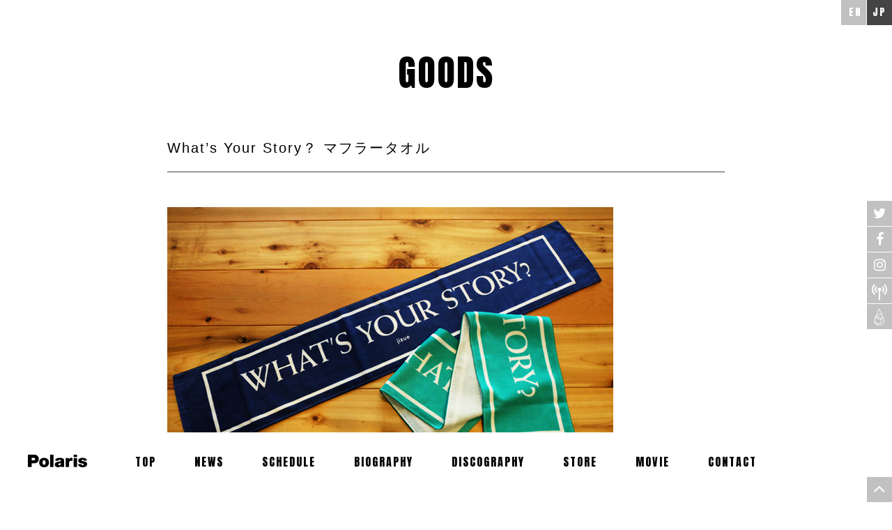

--- FILE ---
content_type: text/html; charset=UTF-8
request_url: https://polaris-web.com/goods/2668
body_size: 6221
content:
<!DOCTYPE html>
<html lang="ja">
<head>
	<meta charset="UTF-8" />
	<meta http-equiv="X-UA-Compatible" content="IE=edge,chrome=1" />
	<meta http-equiv="Content-Type" content="text/html; charset=utf-8" />
	<meta name="Keywords" content="Polaris,ポラリス,大谷友介,オオヤユウスケ,柏原 譲" />
	<meta name="Description" content="オオヤユウスケと柏原譲（Fishmans／So many tears）による唯一無二のロック・バンド。" />

		<title>What’s Your Story？ マフラータオル | Polaris</title>

	<!--OGP start-->
	<meta property="fb:admins" content="100000512920550" />
	<meta property="og:locale" content="ja_JP">
	<meta property="og:type" content="website">
	<meta property="og:title" content="What’s Your Story？ マフラータオル | Polaris">
<meta property="og:url" content="https://polaris-web.com/goods/2668">
<meta property="og:description" content="What’s Your Story？ マフラータオル Label：bud music Format：Towel Size : H:110 W:21.5 Color : GREEN / BLUE Pri">
	<meta property="og:site_name" content="Polaris">
	<meta property="og:image" content="https://polaris-web.com/wp-content/uploads/2015/07/budHPeyecatch_jizueTowel.jpg">
	<!--OGP end-->

	<!--　キャッシュ対策 Start -->
	<meta http-equiv="Pragma" content="no-cache">
	<meta http-equiv="Cache-Control" content="no-cache">
	<meta http-equiv="Expires" content="-1">
	<meta http-equiv="expires" content="Mon, 10 Dec 2001 00:00:00 GMT" />
	<!--　キャッシュ対策 End -->

	<!-- style strat -->
	<link href="https://fonts.googleapis.com/css?family=Anton" rel="stylesheet">
	<!--<link rel="stylesheet" href="http://maxcdn.bootstrapcdn.com/font-awesome/4.3.0/css/font-awesome.min.css">-->
	<link href="https://polaris-web.com/wp-content/themes/polaris/css/font-awesome.min.css" rel="stylesheet" type="text/css" media="all" />
		<link href="https://polaris-web.com/wp-content/themes/polaris/css/base.css" rel="stylesheet" type="text/css" media="all" />
	<link href="https://polaris-web.com/wp-content/themes/polaris/css/post.css" rel="stylesheet" type="text/css" media="all" />
	<!-- style end -->

	<script>
	var ua = navigator.userAgent;
	if (ua.indexOf('iPhone') > 0 || ua.indexOf('iPod') > 0 || ua.indexOf('Android') > 0 && ua.indexOf('Mobile') > 0) {
		document.write('<meta name="viewport" content="width=device-width,initial-scale=1.0">');
	} else if (ua.indexOf('iPad') > 0 || ua.indexOf('Android') > 0) {
		document.write('<meta name="viewport" content="width=900">');
	} else {
		document.write('<meta name="viewport" content="width=device-width,initial-scale=1.0">');
	}	
	
	</script>

	<!-- icon -->
	<link href="https://polaris-web.com/wp-content/themes/polaris/img/favicon.ico" rel="shortcut icon" /> 
	<link href="https://polaris-web.com/wp-content/themes/polaris/img/webclip.png" rel="apple-touch-icon">

	<!-- script start -->
	<script src="//ajax.googleapis.com/ajax/libs/jquery/2.1.1/jquery.min.js"></script>
	<script type="text/javascript" src="https://polaris-web.com/wp-content/themes/polaris/js/scrollsmoothly.js"  charset="UTF-8"></script>
    <script type="text/javascript" src="https://polaris-web.com/wp-content/themes/polaris/js/base.js" charset="UTF-8"></script>
	<script type="text/javascript" src="https://polaris-web.com/wp-content/themes/polaris/js/menu.js" charset="UTF-8"></script>

		<!-- script end -->

	<link rel='dns-prefetch' href='//www.google.com' />
<link rel='dns-prefetch' href='//s.w.org' />
<link rel="alternate" type="application/rss+xml" title="Polaris &raquo; フィード" href="https://polaris-web.com/feed" />
<link rel="alternate" type="application/rss+xml" title="Polaris &raquo; コメントフィード" href="https://polaris-web.com/comments/feed" />
<link rel="alternate" type="application/rss+xml" title="Polaris &raquo; What’s Your Story？ マフラータオル のコメントのフィード" href="https://polaris-web.com/goods/2668/feed" />
		<script type="text/javascript">
			window._wpemojiSettings = {"baseUrl":"https:\/\/s.w.org\/images\/core\/emoji\/13.0.0\/72x72\/","ext":".png","svgUrl":"https:\/\/s.w.org\/images\/core\/emoji\/13.0.0\/svg\/","svgExt":".svg","source":{"concatemoji":"https:\/\/polaris-web.com\/wp-includes\/js\/wp-emoji-release.min.js?ver=5.5.17"}};
			!function(e,a,t){var n,r,o,i=a.createElement("canvas"),p=i.getContext&&i.getContext("2d");function s(e,t){var a=String.fromCharCode;p.clearRect(0,0,i.width,i.height),p.fillText(a.apply(this,e),0,0);e=i.toDataURL();return p.clearRect(0,0,i.width,i.height),p.fillText(a.apply(this,t),0,0),e===i.toDataURL()}function c(e){var t=a.createElement("script");t.src=e,t.defer=t.type="text/javascript",a.getElementsByTagName("head")[0].appendChild(t)}for(o=Array("flag","emoji"),t.supports={everything:!0,everythingExceptFlag:!0},r=0;r<o.length;r++)t.supports[o[r]]=function(e){if(!p||!p.fillText)return!1;switch(p.textBaseline="top",p.font="600 32px Arial",e){case"flag":return s([127987,65039,8205,9895,65039],[127987,65039,8203,9895,65039])?!1:!s([55356,56826,55356,56819],[55356,56826,8203,55356,56819])&&!s([55356,57332,56128,56423,56128,56418,56128,56421,56128,56430,56128,56423,56128,56447],[55356,57332,8203,56128,56423,8203,56128,56418,8203,56128,56421,8203,56128,56430,8203,56128,56423,8203,56128,56447]);case"emoji":return!s([55357,56424,8205,55356,57212],[55357,56424,8203,55356,57212])}return!1}(o[r]),t.supports.everything=t.supports.everything&&t.supports[o[r]],"flag"!==o[r]&&(t.supports.everythingExceptFlag=t.supports.everythingExceptFlag&&t.supports[o[r]]);t.supports.everythingExceptFlag=t.supports.everythingExceptFlag&&!t.supports.flag,t.DOMReady=!1,t.readyCallback=function(){t.DOMReady=!0},t.supports.everything||(n=function(){t.readyCallback()},a.addEventListener?(a.addEventListener("DOMContentLoaded",n,!1),e.addEventListener("load",n,!1)):(e.attachEvent("onload",n),a.attachEvent("onreadystatechange",function(){"complete"===a.readyState&&t.readyCallback()})),(n=t.source||{}).concatemoji?c(n.concatemoji):n.wpemoji&&n.twemoji&&(c(n.twemoji),c(n.wpemoji)))}(window,document,window._wpemojiSettings);
		</script>
		<style type="text/css">
img.wp-smiley,
img.emoji {
	display: inline !important;
	border: none !important;
	box-shadow: none !important;
	height: 1em !important;
	width: 1em !important;
	margin: 0 .07em !important;
	vertical-align: -0.1em !important;
	background: none !important;
	padding: 0 !important;
}
</style>
	<link rel='stylesheet' id='wp-block-library-css'  href='https://polaris-web.com/wp-includes/css/dist/block-library/style.min.css?ver=5.5.17' type='text/css' media='all' />
<link rel='stylesheet' id='bogo-css'  href='https://polaris-web.com/wp-content/plugins/bogo/includes/css/style.css?ver=3.3.4' type='text/css' media='all' />
<link rel='stylesheet' id='contact-form-7-css'  href='https://polaris-web.com/wp-content/plugins/contact-form-7/includes/css/styles.css?ver=5.2.1' type='text/css' media='all' />
<link rel='stylesheet' id='jquery.lightbox.min.css-css'  href='https://polaris-web.com/wp-content/plugins/wp-jquery-lightbox/styles/lightbox.min.css?ver=1.4.8' type='text/css' media='all' />
<script type='text/javascript' src='https://polaris-web.com/wp-content/themes/polaris/libs/jquery.masonry.min.js?ver=5.5.17' id='jquery_masonry-js'></script>
<script type='text/javascript' src='https://polaris-web.com/wp-content/themes/polaris/libs/jquery-ui.custom.min.js?ver=5.5.17' id='jquery_ui-js'></script>
<script type='text/javascript' src='https://polaris-web.com/wp-includes/js/jquery/jquery.js?ver=1.12.4-wp' id='jquery-core-js'></script>
<link rel="https://api.w.org/" href="https://polaris-web.com/wp-json/" /><link rel="alternate" type="application/json" href="https://polaris-web.com/wp-json/wp/v2/posts/2668" /><link rel="EditURI" type="application/rsd+xml" title="RSD" href="https://polaris-web.com/xmlrpc.php?rsd" />
<link rel="wlwmanifest" type="application/wlwmanifest+xml" href="https://polaris-web.com/wp-includes/wlwmanifest.xml" /> 
<link rel='prev' title='What’s Your Story？ T-SHIRT' href='https://polaris-web.com/goods/2546' />
<link rel='next' title='jizue x Sclap ネクタイ＆シュシュ' href='https://polaris-web.com/goods/2790' />
<meta name="generator" content="WordPress 5.5.17" />
<link rel="canonical" href="https://polaris-web.com/goods/2668" />
<link rel='shortlink' href='https://polaris-web.com/?p=2668' />
<link rel="alternate" type="application/json+oembed" href="https://polaris-web.com/wp-json/oembed/1.0/embed?url=https%3A%2F%2Fpolaris-web.com%2Fgoods%2F2668" />
<link rel="alternate" type="text/xml+oembed" href="https://polaris-web.com/wp-json/oembed/1.0/embed?url=https%3A%2F%2Fpolaris-web.com%2Fgoods%2F2668&#038;format=xml" />
<style type="text/css">.wpcf7 .grecaptcha-badge {
  margin: auto;
}</style>	<!--[if lt IE 9]><script type="text/javascript" src="https://html5shim.googlecode.com/svn/trunk/html5.js"></script><![endif]-->
	<!--[if lt IE 9]>
	<script src="http://css3-mediaqueries-js.googlecode.com/svn/trunk/css3-mediaqueries.js"></script>
	<![endif]-->
	
</head>
<body id="top" class="splogo_white pclogo_white">
<script>(function(d, s, id) {
  var js, fjs = d.getElementsByTagName(s)[0];
  if (d.getElementById(id)) return;
  js = d.createElement(s); js.id = id;
  js.src = "//connect.facebook.net/ja_JP/sdk.js#xfbml=1&version=v2.10&appId=700511570066788";
  fjs.parentNode.insertBefore(js, fjs);
}(document, 'script', 'facebook-jssdk'));</script>
	
	<div id="loading">
		<table><tr><td><img class="loading" src="https://polaris-web.com/wp-content/themes/polaris/img/loading.svg" ></td></tr></table>
	</div>
	
	<ul class="sns">
		<li><a class="twitter btn bt_gray" href="https://twitter.com/PolarisJp" target="_blank"><i class="fa fa-twitter" aria-hidden="true"></i></a></li>
		<li><a class="fb btn bt_gray" href="https://www.facebook.com/polaris.budmusic/" target="_blank"><i class="fa fa-facebook" aria-hidden="true"></i></a></li>
		<li><a class="fb btn bt_gray" href="https://www.instagram.com/polaris_jpn/" target="_blank"><i class="fa fa-instagram" aria-hidden="true"></i></a></li>
		<li><a class="radio btn bt_gray" href="http://fm-kyoto.jp/blog/polarbear/" target="_blank"><img src="https://polaris-web.com/wp-content/themes/polaris/img/radio.png" alt="radio"/></a></li>
		<li><a class="bud btn bt_gray" href="http://www.budmusic.org/" target="_blank"><img src="https://polaris-web.com/wp-content/themes/polaris/img/logo_bud.png" alt="bud music"/></a></li>
	</ul>
	
	<ul class="bogo-language-switcher"><li class="en-US en first"><span class="bogoflags bogoflags-us"></span> <span class="bogo-language-name">EN</span></li>
<li class="ja current last"><span class="bogoflags bogoflags-jp"></span> <span class="bogo-language-name"><a rel="alternate" hreflang="ja" href="https://polaris-web.com/goods/2668" title="JP" class="current" aria-current="page">JP</a></span></li>
</ul>

	<div class="overlay" id="js__overlay"></div>
	<nav class="side-menu" id="js__sideMenu">
	
		<div class="side-menu-wrapp">
		
			<h1 class="js__navi sp_display_none"><a href="/"><img src="https://polaris-web.com/wp-content/themes/polaris/img/logo.png" alt="polaris"/></a></h1>
			
			<ul class="side-menu__ul ff_anton clearfix pclogo_white">
				<li class="js__navi"><a href="/">TOP</a></li>
				<li class="js__navi"><a href="/news">NEWS</a></li>
				<li class="js__navi"><a href="/schedule">SCHEDULE</a></li>
				<li class="js__navi"><a href="/biography">BIOGRAPHY</a></li>
				<li class="js__navi"><a href="/discography/">DISCOGRAPHY</a></li>
				<li class="js__navi"><a href="https://budstore.shop-pro.jp/?mode=cate&cbid=2477315&csid=0" target="_blank">STORE</a></li>
				<li class="js__navi"><a href="/movie">MOVIE</a></li>
				<li class="js__navi"><a href="/contact">CONTACT</a></li>
			</ul>
	
		</div>
	</nav>
	
	<div class="side-menu-btn" id="js__sideMenuBtn">
		<div class="ellipsis-v">
			<span class="point top"></span>
			<span class="point mid"></span>
			<span class="point bot"></span>
		</div>
	</div>
	
		<div id="container" class="sub">
			
		<h1 id="logo" class="js__navi pc_display_none"><a href="/"><img src="https://polaris-web.com/wp-content/themes/polaris/img/logo.png" alt="polaris"/></a></h1>

				<section id="goods">
			<h2 class="ff_anton">GOODS</h2>
			<div class="wrapper">
				<h3>What’s Your Story？ マフラータオル</h3>
				<div class="content">
					<p>
<a href="http://polaris-web.com/wp-content/uploads/2015/07/kiji_jizueTowel.jpg" rel="lightbox[2668]"><img loading="lazy" class="alignnone size-full wp-image-2669" src="http://polaris-web.com/wp-content/uploads/2015/07/kiji_jizueTowel.jpg" alt="kiji_jizueTowel" width="640" height="400" srcset="https://polaris-web.com/wp-content/uploads/2015/07/kiji_jizueTowel.jpg 640w, https://polaris-web.com/wp-content/uploads/2015/07/kiji_jizueTowel-300x188.jpg 300w, https://polaris-web.com/wp-content/uploads/2015/07/kiji_jizueTowel-210x131.jpg 210w" sizes="(max-width: 640px) 100vw, 640px" /></a><span id="more-2668"></span><br />
<strong>What’s Your Story？ マフラータオル</strong><br />
Label：bud music<br />
Format：Towel<br />
Size : H:110 W:21.5<br />
Color : GREEN / BLUE<br />
Price : 1,500yen(tax in)<br />
Release：2015/07/23<br />
<a href="http://budstore.net/items/55c06c7abfe24cb017003971" target="_blank"><img loading="lazy" class="alignnone size-full wp-image-2209" title="jizueHP_onlinestore_linkbt" src="http://polaris-web.com/wp-content/uploads/2015/08/jizueHP_budstore_button.png" alt="" width="130" height="25" /></a><br />
</p>
				</div>
				
				<div id="social">
					<div class="twitter"><a href="https://polaris-web.com/goods/2668" class="twitter-share-button" data-text="What’s Your Story？ マフラータオル|Polaris">Tweet</a> <script>!function(d,s,id){var js,fjs=d.getElementsByTagName(s)[0],p=/^http:/.test(d.location)?'http':'https';if(!d.getElementById(id)){js=d.createElement(s);js.id=id;js.src=p+'://platform.twitter.com/widgets.js';fjs.parentNode.insertBefore(js,fjs);}}(document, 'script', 'twitter-wjs');</script>
					</div>
					<div class="fb-like" data-href="https://polaris-web.com/goods/2668" data-layout="button" data-action="like" data-size="small" data-show-faces="false" data-share="true"></div>
				</div>
				
				<div class="pagenavi clearfix">
					<p class="prev">&laquo; <a href="https://polaris-web.com/goods/2546" rel="prev">prev</a></p>
					<p class="next"><a href="https://polaris-web.com/goods/2790" rel="next">next</a> &raquo;</p>
				</div>
			</div>
		</section>
		<footer>
			<address>&copy 2017 polaris all rights reserved.</address>
		</footer>

	</div>
	
	<div id="page_top"><a href="#top" class="bt_gray"><i class="fa fa-angle-up" aria-hidden="true"></i></a></div>

	<script type='text/javascript' id='contact-form-7-js-extra'>
/* <![CDATA[ */
var wpcf7 = {"apiSettings":{"root":"https:\/\/polaris-web.com\/wp-json\/contact-form-7\/v1","namespace":"contact-form-7\/v1"}};
/* ]]> */
</script>
<script type='text/javascript' src='https://polaris-web.com/wp-content/plugins/contact-form-7/includes/js/scripts.js?ver=5.2.1' id='contact-form-7-js'></script>
<script type='text/javascript' id='google-invisible-recaptcha-js-before'>
var renderInvisibleReCaptcha = function() {

    for (var i = 0; i < document.forms.length; ++i) {
        var form = document.forms[i];
        var holder = form.querySelector('.inv-recaptcha-holder');

        if (null === holder) continue;
		holder.innerHTML = '';

         (function(frm){
			var cf7SubmitElm = frm.querySelector('.wpcf7-submit');
            var holderId = grecaptcha.render(holder,{
                'sitekey': '6LeHmLsZAAAAALcR-soLXWLYm3NWC7FYmY_4NEaH', 'size': 'invisible', 'badge' : 'inline',
                'callback' : function (recaptchaToken) {
					if((null !== cf7SubmitElm) && (typeof jQuery != 'undefined')){jQuery(frm).submit();grecaptcha.reset(holderId);return;}
					 HTMLFormElement.prototype.submit.call(frm);
                },
                'expired-callback' : function(){grecaptcha.reset(holderId);}
            });

			if(null !== cf7SubmitElm && (typeof jQuery != 'undefined') ){
				jQuery(cf7SubmitElm).off('click').on('click', function(clickEvt){
					clickEvt.preventDefault();
					grecaptcha.execute(holderId);
				});
			}
			else
			{
				frm.onsubmit = function (evt){evt.preventDefault();grecaptcha.execute(holderId);};
			}


        })(form);
    }
};
</script>
<script type='text/javascript' async defer src='https://www.google.com/recaptcha/api.js?onload=renderInvisibleReCaptcha&#038;render=explicit' id='google-invisible-recaptcha-js'></script>
<script type='text/javascript' src='https://polaris-web.com/wp-content/plugins/wp-jquery-lightbox/jquery.touchwipe.min.js?ver=1.4.8' id='wp-jquery-lightbox-swipe-js'></script>
<script type='text/javascript' id='wp-jquery-lightbox-js-extra'>
/* <![CDATA[ */
var JQLBSettings = {"showTitle":"1","showCaption":"1","showNumbers":"1","fitToScreen":"1","resizeSpeed":"400","showDownload":"0","navbarOnTop":"0","marginSize":"0","slideshowSpeed":"4000","prevLinkTitle":"\u524d\u306e\u753b\u50cf","nextLinkTitle":"\u6b21\u306e\u753b\u50cf","closeTitle":"\u30ae\u30e3\u30e9\u30ea\u30fc\u3092\u9589\u3058\u308b","image":"\u753b\u50cf ","of":"\u306e","download":"\u30c0\u30a6\u30f3\u30ed\u30fc\u30c9","pause":"(\u30b9\u30e9\u30a4\u30c9\u30b7\u30e7\u30fc\u3092\u505c\u6b62\u3059\u308b)","play":"(\u30b9\u30e9\u30a4\u30c9\u30b7\u30e7\u30fc\u3092\u518d\u751f\u3059\u308b)"};
/* ]]> */
</script>
<script type='text/javascript' src='https://polaris-web.com/wp-content/plugins/wp-jquery-lightbox/jquery.lightbox.min.js?ver=1.4.8' id='wp-jquery-lightbox-js'></script>
<script type='text/javascript' src='https://polaris-web.com/wp-includes/js/wp-embed.min.js?ver=5.5.17' id='wp-embed-js'></script>
</body>
	
</html>

--- FILE ---
content_type: text/css
request_url: https://polaris-web.com/wp-content/themes/polaris/css/base.css
body_size: 3595
content:
@charset "utf-8";
.bogo-language-switcher {
	/*display: none;*/
}
/* CSS Document */
/*---------------------------------
_基本ベース
-----------------------------------*/ 
body{
	font-family: "游ゴシック", YuGothic, "ヒラギノ角ゴ Pro", "Hiragino Kaku Gothic Pro", "メイリオ", "Meiryo", Osaka, 'ＭＳ Ｐゴシック', 'MS PGothic', sans-serif;
	font-size: 14px;
	line-height: 2em;
	letter-spacing: 2px;
	color: #000;
	background-color: #fff;
	margin: 0px;
	padding: 0px;
	min-width: 320px;
	-webkit-text-size-adjust: 100%;
}

/*---------------------------------
_link
-----------------------------------*/
a:link {
	color: #000;
	text-decoration: none;
	-webkit-transition: all .3s ease;
	transition: all .3s ease;
}
a:visited {
	color: #000;
	text-decoration: none;
}
a:hover {
	color: #000;
	text-decoration: none;
}
a:active {
	color: #000;
	text-decoration: none;
}

a.bt_gray {
	background-color: #c1c1c1;
	-webkit-transition: all .3s ease;
	transition: all .3s ease;
}
a.bt_gray:hover {
	background-color: #444444;
}

/*---------------------------------
_汎用スタイル
-----------------------------------*/
h1, h2, h3, h4 ,h5 {
	font-size: 14px;
	padding: 0px;
	margin: 0px;
	font-weight: normal;
}
img {
	border-top-width: 0px;
	border-right-width: 0px;
	border-bottom-width: 0px;
	border-left-width: 0px;
	border-top-style: none;
	border-right-style: none;
	border-bottom-style: none;
	border-left-style: none;
	vertical-align: top;
	line-height: 100%;
	max-width: 100%;
}
p {
	margin: 0px;
	padding: 0px;
}
form {
	margin: 0px;
	padding: 0px;
}
ul,ol  {
	margin: 0px;
	padding: 0px;	
	list-style-type: none;
}
li {
	padding: 0px;
	margin: 0px;
}
dl,dt,dd {
	margin: 0px;
	padding: 0px;
}
a {
	margin: 0px;
	padding: 0px;
}
a img {
	-webkit-transition: all .3s ease;
	transition: all .3s ease;
}
a img:hover {
	filter:alpha(opacity=70);
    -moz-opacity:0.70;
    -khtml-opacity: 0.70;
    opacity:0.70;
	filter:none/9;
}
table {
	border-collapse: collapse;
	border-spacing: 0;
}

/*---------------------------------
_font
-----------------------------------*/
.ff_anton {
	font-family: 'Anton', sans-serif;
	letter-spacing: 2px;
}

/*---------------------------------
_clearfix
-----------------------------------*/
.clearfix:after {
	content: ".";
	display: block;
	height: 0;
	clear: both;
	visibility: hidden;
}
.clearfix {
	display: inline-block;
}
/* Hides from IE-mac \*/
* html .clearfix {height: 1%;}
.clearfix {display: block;}

/*---------------------------------
_sp_pc
-----------------------------------*/
.sp_cr {
	display: block;
}
.sp_display_none {
	display: none;
}
.pc_cr {
	display: inline;
}

/*---------------------------------
_language
-----------------------------------*/
.bogo-language-switcher {
	position: fixed;
	top: 0px;
	right: 60px;
	z-index: 10;	
}
.bogo-language-switcher li {
	display: inline-block;
	line-height: 50px;
	font-family: 'Anton', sans-serif;
	letter-spacing: 2px;
	color: #999;
}
.bogo-language-switcher li a {
	color: #999;
}
.bogo-language-switcher li.current {
	color: #000;
}
.bogo-language-switcher li.current a {
	color: #000;
	pointer-events: none;
}
.bogo-language-switcher li.first:after {
	content: " /";
}
.bogo-language-switcher .bogoflags-us:before,
.bogo-language-switcher .bogoflags-jp:before {
	content: none;
}
.bogoflags, .bogoflags-before:before  {
	width: 0px!important;
}

/*---------------------------------
_wrapper
-----------------------------------*/
.wrapper {
	width: 90%;
	margin: 0 auto;
	position: relative;
}

/*---------------------------------
_h1
-----------------------------------*/
h1.pc_display_none {
	width: 100%;
	background-color: #fff;
	height: 18px;
	padding: 15px 0 15px 4%;
	position: fixed;
	z-index: 10;
	top: 0px;
	left: 0px;
}
h1.pc_display_none img {
	width: auto;
	height: 18px;
}

/*---------------------------------
_h2
-----------------------------------*/
h2 {
	padding: 40px 0px;
	font-size: 36px;
	text-align: center;
}

/*---------------------------------
_container
-----------------------------------*/
#container {
	position: relative;
	width: 100%;
	height: 100%;
	-webkit-transition: all .5s ease;
	transition: all .5s ease;
	z-index: 2;
	padding-top: 50px;
}

#container.sub {
	padding-bottom: 50px;
}
/*---------------------------------
_g_navi
-----------------------------------*/
.side-open #container,
.side-open .overlay {
	-webkit-transform: translate3d(-300px, 0, 0);
	transform: translate3d(-300px, 0, 0);
}

.overlay {
	content: '';
	visibility: hidden;
	position: fixed;
	top: 0;
	left: 0;
	display: block;
	width: 100%;
	height: 100%;
	background: rgba(0,0,0,0);
	-webkit-transition: all .5s ease;
	transition: all .5s ease;
	z-index: 2001;
}

.side-open .overlay {
	visibility: visible;
	cursor: pointer;
	background: rgba(0,0,0,.7);
}

.overlay::after {
	visibility: hidden;
	position: fixed;
	top: 40%;
	left: 0;
	display: block;
	width: 100%;
	height: 50px;
	color: rgba(255,255,255,0);
	font-size: 40px;
	font-weight: bold;
	text-align: center;
	-webkit-transition: all .5s ease;
	transition: all .5s ease;
}

.side-open .overlay::after {
	visibility: visible;
	color: rgba(255,255,255,.8);
}

/* --------------------------------------------------- side menu */
body.no-scroll {
    overflow: hidden;
}
.side-menu {
	position: fixed;
	top: 0;
	right: 0;
	box-sizing: border-box;
	width: 300px;
	height: 100%;
	padding-top: 60px;
	text-align: center;
	z-index: 1;
	display:none;
	overflow: auto;
}
.side-open .side-menu {
	display: block;
}
.side-menu__ul {
	width: 100%;
	height: auto;
	display: block;
	text-align: center;
}

.side-menu__ul > li > a,
.side-menu__ul > li span {
	display: block;
	color: #000;
}

.side-menu__ul span {
	cursor: pointer;
	-webkit-transition: all .5s;
	transition: all .5s;
}

/* --------------------------------------------------- ellipsis btn */
.side-menu-btn {
	position: fixed;
	top: 8px;
	right: 10px;
	width: 20px;
	height: 16px;
	padding: 9px 7px 8px 7px;
	cursor: pointer;
	z-index: 4;
}

.ellipsis-v {
	position: relative;
	display: block;
	cursor: pointer;
	width: 16px;
	height: 14px;
}

.ellipsis-v .point {
	position: absolute;
	left: 0;
	right: 0;
	display: block;
	width: 20px;
	height: 2px;
	margin: auto;
	background: #000;
	-webkit-transition: all .3s;
	transition: all .3s;
}

.ellipsis-v .point.top {
	top: 0;
}

.ellipsis-v .point.mid {
	top: 0;
	bottom: 0;
}

.ellipsis-v .point.bot {
	bottom: 0;
}

.side-menu-btn:hover .top {
	-webkit-transform: translateY(-1px);
	-ms-transform: translateY(-1px);
	transform: translateY(-1px);
}

.side-menu-btn:hover .bot {
	-webkit-transform: translateY(1px);
	-ms-transform: translateY(1px);
	transform: translateY(1px);
}

.side-open .side-menu-btn:hover .top,
.side-open .top {
	left: 4px;
	width: 18px;
	background: #000;
	-webkit-transform-origin: left top;
	-ms-transform-origin: left top;
	transform-origin: left top;
	-webkit-transform: rotate(45deg);
	-ms-transform: rotate(45deg);
	transform: rotate(45deg);
}

.side-open .mid {
	opacity: 0;
}

.side-open .side-menu-btn:hover .bot,
.side-open .bot {
	left: 4px;
	width: 18px;
	background: #000;
	-webkit-transform-origin: left bottom;
	-ms-transform-origin: left bottom;
	transform-origin: left bottom;
	-webkit-transform: rotate(-45deg);
	-ms-transform: rotate(-45deg);
	transform: rotate(-45deg);
}

/*---------------------------------
_ヘッダー
-----------------------------------*/

.side-menu .side-menu__ul {
	padding-bottom: 10px;
}
.side-menu .side-menu__ul li {
	font-size: 16px;
	margin-bottom: 20px;
}
.side-menu .side-menu__ul li a:link {
	text-decoration: none;
}
.side-menu .side-menu__ul li a:hover {
	filter:alpha(opacity=70);
    -moz-opacity:0.70;
    -khtml-opacity: 0.70;
    opacity:0.70;
	filter:none/9;
}
.side-menu .tel {
	font-size: 18px;
	margin-bottom: 30px;
}

/*---------------------------------
_sns
-----------------------------------*/
.sns {
	position: fixed;
	z-index: 3;
	bottom: 37px;
	right: 0px;
}
.sns li {
	width: 36px;
	height: 36px;
	margin-bottom: 1px;
}
.sns li a {
	box-sizing: border-box;
	display: block;
	width: 36px;
	height: 36px;
	text-align: center;
	line-height: 36px;
}
.sns li i.fa {
	padding-left: 3px;
	padding-top: 8px;
}
.sns li i.fa:before {
	color: #ffffff;
	font-size: 20px;
}
.sns li img {
	width: 22px;
	vertical-align: middle;
}

/*---------------------------------
_loading
-----------------------------------*/
#loading {
	width: 100%;
	height: 100%;
	background: #ffffff; /* gif画像の背景色 */
	/*opacity: 0.9; /* 透過させる */
	position: fixed; /* gif画像をスクロールさせない */
	left: 0; /* gif画像を画面横中央へ */
	top: 0; /* gif画像を画面縦中央へ */
	z-index: 9999;

}
#loading table {
	width: 100%;
	height: 100%;
}
#loading table tr td {
	text-align: center;
	vertical-align: middle;
}
img.loading {
	width: 100px;
	height: auto;
}

/*---------------------------------
_footer
-----------------------------------*/
footer {
	width: 100%;
	height: 40px;
	line-height: 40px;
	text-align: center;
	bottom: 0px;
	left: 0px;
}
footer address {
	font-style: normal;
	font-size: 0.8em;
}

/*---------------------------------
_loading
-----------------------------------*/
#page_top {
	position: fixed;
	z-index: 4;
	bottom: 0px;
	right: 0px;
	
}
#page_top a {
	box-sizing: border-box;
	display: block;
	width: 36px;
	height: 36px;
	text-align: center;
	line-height: 36px;
	padding-left: 2px;
	padding-top: 2px;
}
#page_top a i.fa:before {
	color: #ffffff;
	font-size: 28px;
}
/*---------------------------------
_text_area
-----------------------------------*/
.text_area p {
	margin-bottom: 2em;
}

/*---------------------------------
_記事読み込みの部分
-----------------------------------*/
#infscr-loading {
	text-align:center;
	margin: 30px auto 0px auto;
}
#infscr-loading img {
	width: 60px;
}
@media screen and (min-width : 600px),print {
	
}

@media screen and (min-width : 960px),print {
	
	body {
		min-width: 1200px;
	}

	/*---------------------------------
	_a.underline
	-----------------------------------*/
	a.underline {
	  position: relative;
	  display: inline-block;
	  transition: .3s;
	}
	a.underline::after {
	  position: absolute;
	  bottom: 0;
	  left: 50%;
	  content: '';
	  width: 0;
	  height: 1px;
	  background-color: #000;
	  transition: .3s;
	  -webkit-transform: translateX(-50%);
	  transform: translateX(-50%);
	}
	a.underline:hover::after {
	  width: 100%;
	}
	
	a.underline_left {
	  position: relative;
	  display: inline-block;
	  transition: .3s;
	}
	a.underline_left::after {
		position: absolute;
		bottom: 0;
		left: 0;
		content: '';
		width: 0;
		height: 1px;
		background-color: #000;
		transition: .3s;
	}
	a.underline_left:hover::after {
	  width: 100%;
	}
	
	/*---------------------------------
	_sp-pc
	-----------------------------------*/
	.sp_cr {
		display: inline;
	}
	.pc_cr {
		display: block;
	}
	.pc_display_none {
		display: none;
	}
	.sp_display_none {
		display: block;
	}
	
	.textarea p {
		margin-bottom: 2em;
	}

	/*---------------------------------
	_wrapper
	-----------------------------------*/
	.wrapper {
		width: 1000px;
		margin: 0 auto;
	}

	/*---------------------------------
	_language
	-----------------------------------*/
	.bogo-language-switcher {
		position: fixed;
		top: 0px;
		right: 0px;
		z-index: 10;
	}
	
	.bogo-language-switcher li {
		display: block;
		float: left;
		width: 36px;
		height: 36px;
		text-align: center;
		line-height: 36px;
		background-color: #c1c1c1;
		color: #fff;
		position: relative;
	}
	.bogo-language-switcher li.last {
		margin-left: 1px;
	}
	.bogo-language-switcher li.current {
		color: #fff;
		font-size: 14px;
	}
	.bogo-language-switcher li.current a {
		background-color: #444444;
		color: #fff;
	}
	.bogo-language-switcher li a {
		display: block;
		position: absolute;
		top: 0;
		left: 0;
		width: 36px;
		height: 36px;
		background-color: #c1c1c1;
		color: #fff;
		font-size: 14px;
	}
	.bogo-language-switcher li a:hover {
		background-color: #444444;
	}
	.bogo-language-switcher li.first:after {
		content: "";
	}
	/*---------------------------------
	_h2
	-----------------------------------*/
	h2 {
		padding: 90px 0px 80px 0px;
		text-align: center;
		font-size: 52px;
	}

	/*---------------------------------
	_container
	-----------------------------------*/
	#container {
		padding-top: 0px;
	}
	
	/*---------------------------------
	_g_navi
	-----------------------------------*/
	.side-menu {
		box-sizing: content-box;
		position: fixed;
		top: auto;
		bottom: 0px;
		z-index: 3;
		width: 100%;
		height: 20px;
		text-align: center;
		overflow: hidden;
		display: block;
		background-color: #ffffff;
		padding: 30px 0px 50px;
	}
	.side-menu h1 {
		position: fixed;
		height: 18px;
		left: 40px;
		bottom: 50px;
	}
	.side-menu h1 img {
		width: auto;
		height: 18px;
	}
	.side-menu .side-menu__ul {
		text-align: center;
		margin-bottom: 30px;
		
	}
	.side-menu .side-menu__ul li {
		font-size: 16px;
		margin: 0;
		padding: 0 25px;
		display: inline-block;
		line-height: 18px;
		height: 18px;
	}
	.side-menu .sns {
		position: fixed;
		right: 10px;
		top: 10px;
	}
	.side-menu .sns li {
		font-size: 16px;
		padding: 0 5px;
	}
	.side-menu-btn {
		display: none;
	}
	#main {
		width: 700px;
		float: left;
	}
	#side {
		width: 350px;
		float: right;
		margin-bottom: 80px;
	}
	
	/*---------------------------------
	_g_navi
	-----------------------------------*/
	.mvup {
		opacity: 0;
		transform: translate(0,100px); 
		-webkit-transform: translate(0,100px); 
		transition: .5s;
	}
	.mvup_on {
		opacity: 1.0;
		transform: translate(0,0); 
		-webkit-transform: translate(0,0);
	}
	
	.sns {
		top: 50%;
		-webkit-transform: translate(0%, -72px); /* Safari用 */
		transform: translate(0%,  -72px);
	}


	footer {
		padding-bottom: 100px;
	}
	
	#page_top a {
		position: relative;
		z-index: 999;
	}
}


--- FILE ---
content_type: text/css
request_url: https://polaris-web.com/wp-content/themes/polaris/css/post.css
body_size: 722
content:
@charset "utf-8";
/* CSS Document */

h3 {
	font-size: 18px;
	margin-bottom: 20px;
	border-bottom: solid 1px #444444;
	padding-bottom: 20px;
}
.content {
	padding-bottom: 2em;
}
.content img {
	width: 100%;
	height: auto;
	margin-bottom: 1em;
	display: block;
}
.content p {
	margin-bottom: 1em;
}
.pagenavi {
	padding: 20px 0px;
	border-top: solid 1px #444444;
	border-bottom: solid 1px #444444;
	margin-bottom: 2em;
}
.pager {
	width: 100%;
	overflow: hidden;
}
.prev, .next {
	width: 48%;
	position:relative;
}
.prev {
	float: left;
}
.next {
	float: right;
	text-align: right;
}
#social {
	padding: 20px 0px;
}
#social .twitter,
#social .fb-like { 
	display: inline;
}
#social .fb-like > span {
	vertical-align: top!important;
}
#discography .content img.wp-image-2707,
#discography .content img.wp-image-2209 {
	width: 100%;
	max-width: 300px!important;
	height: auto!important;
	display: block;
	margin: 20px auto;
}
footer {
	position: relative;
}
#container.sub {
	padding-bottom: 0px;
}
.youtube {
	position: relative;
	width: 100%;
	padding-top: 56.25%;
}
.youtube iframe {
	position: absolute;
	top: 0;
	right: 0;
	max-width: 100% !important;
	max-height: 100% !important;
}

@media screen and (min-width : 600px),print {
	
	.youtube {
		position: relative;
		width: 100%;
		padding-top: 0px;
	}
	.youtube iframe {
		position: relative;
		max-width: initial!important;
		max-height: initial!important;
	}

	.content img {
		width: auto!important;
		min-width: auto!important;
		max-width: 100%;
	}
	.content .alignnone {
		margin: 0px 2em 2em 0;
	}

	.content .aligncenter {
		display: block;
		margin: 0px auto 2em auto;
	}

	.content .alignright {
		width: 45%!important;
		float:right;
		margin: 0px 0 2em 2em;
	}

	.content .alignleft {
		width: 45%!important;
		float: left;
		margin: 0px 2em 2em 0;
	}

	.content .aligncenter {
		display: block;
		margin: 0px auto 2em auto;
	}

	#discography .content img {
		width: 50%;
		display: block;
		margin: 0 auto 50px auto;
	}
	
}
@media screen and (min-width : 960px),print {
	
	.wrapper {
		width: 800px;
		}
	h3 {
		font-size: 20px;
		margin-bottom: 50px;
	}
	.content .alignright {
		width: auto!important;
	}

	.content .alignleft {
		width: auto!important;
	}
	
	#discography .content img.wp-image-2707,
	#discography .content img.wp-image-2209 {
		width:300px!important;
		height: auto!important;
		margin-top: 40px;
		margin-bottom: 20px;
	}

}


--- FILE ---
content_type: application/javascript
request_url: https://polaris-web.com/wp-content/themes/polaris/js/menu.js
body_size: 328
content:
$(function () {
	
		var $jsBlogMenuChild = $('.side-menu__li'),
			 $body = $('body');
		
		//blog side menu
		$jsBlogMenuChild.on('click', function () {
			$(this).toggleClass('active');
		});
		
		
		//menu btn
		$('#js__sideMenuBtn').on('click', function () {
			
			$body.toggleClass('side-open');
			$body.toggleClass('no-scroll');
		
			$('#js__overlay').on('click', function () {
				$body.removeClass('side-open');
				$body.removeClass('no-scroll');
			});
			
			$('.js__navi').on('click', function () {
				$body.removeClass('side-open');
				$body.removeClass('no-scroll');
			});
			
		});
	
	/*var ua = navigator.userAgent.toUpperCase();
	
	if(ua.indexOf('IPHONE') != -1 || (ua.indexOf('ANDROID') != -1 && ua.indexOf('MOBILE') != -1)){
	
		var $jsBlogMenuChild = $('.side-menu__li'),
			 $body = $('body');
		
		//blog side menu
		$jsBlogMenuChild.on('click', function () {
			$(this).toggleClass('active');
		});
		
		
		//menu btn
		$('#js__sideMenuBtn').on('click', function () {
			
			$body.toggleClass('side-open');
		
			$('#js__overlay').on('click', function () {
				$body.removeClass('side-open');
		
			});
			
			$('.js__navi').on('click', function () {
				$body.removeClass('side-open');
		
			});
			
		});
		
	} else {
		
		var $jsBlogMenuChild = $('.side-menu__li'),
			 $body = $('body');
		
		//blog side menu
		$jsBlogMenuChild.on('mouseenter', function () {
			$(this).toggleClass('active');
		});
		//blog side menu
		$jsBlogMenuChild.on('mouseleave', function () {
			$(this).toggleClass('active');
		});
	}*/
	
});



--- FILE ---
content_type: application/javascript
request_url: https://polaris-web.com/wp-content/themes/polaris/js/base.js
body_size: 460
content:
$(function(){

    $(window).on("load orientationchange resize", function() {
		
		$("#loading").fadeOut(1000);
		
	});
	
	$(window).scroll(function () {
		
		var h = $(window).height();
		
		//effect
		$(".mvup").each(function(k,v){
			
			var el = $(this);
			var imgPos = el.offset().top;    
			var scroll = $(window).scrollTop();
			var windowHeight = $(window).height();

			if (scroll > imgPos - windowHeight + windowHeight/10){
				el.stop().addClass('mvup_on');
			} else {
				el.stop().removeClass('mvup_on');
			}
			
		});

	});
			
});




--- FILE ---
content_type: application/javascript
request_url: https://polaris-web.com/wp-content/themes/polaris/js/scrollsmoothly.js
body_size: 2243
content:
// UTF-8

/**

 * scrollsmoothly.js

 * Copyright (c) 2008 KAZUMiX

 * http://d.hatena.ne.jp/KAZUMiX/20080418/scrollsmoothly

 * Licensed under the MIT License:

 * http://www.opensource.org/licenses/mit-license.php

 * 

 * 更新履歴

 * 2009/02/12

 * スクロール先が画面左上にならない場合の挙動を修正

 * 2008/04/18

 * 公開

 *

*/



(function(){

   var easing = 0.25;

   var interval = 30;

   var d = document;

   var targetX = 0;

   var targetY = 0;

   var targetHash = '';

   var scrolling = false;

   var splitHref = location.href.split('#');

   var currentHref_WOHash = splitHref[0];

   var incomingHash = splitHref[1];

   var prevX = null;

   var prevY = null;



   // ドキュメント読み込み完了時にinit()を実行する

   addEvent(window, 'load', init);



   // ドキュメント読み込み完了時の処理

   function init(){

     // ページ内リンクにイベントを設定する

     setOnClickHandler();

     // 外部からページ内リンク付きで呼び出された場合

     if(incomingHash){

       if(window.attachEvent && !window.opera){

         // IEの場合はちょっと待ってからスクロール

         setTimeout(function(){scrollTo(0,0);setScroll('#'+incomingHash);},50);

       }else{

         // IE以外はそのままGO

         scrollTo(0, 0);

         setScroll('#'+incomingHash);

       }

     }

   }



   // イベントを追加する関数

   function addEvent(eventTarget, eventName, func){

     if(eventTarget.addEventListener){

       // モダンブラウザ

       eventTarget.addEventListener(eventName, func, false);

     }else if(window.attachEvent){

       // IE

       eventTarget.attachEvent('on'+eventName, function(){func.apply(eventTarget);});

     }

   }

   

   function setOnClickHandler(){

     var links = d.links;

     for(var i=0; i<links.length; i++){

       // ページ内リンクならスクロールさせる

       var link = links[i];

       var splitLinkHref = link.href.split('#');

       if(currentHref_WOHash == splitLinkHref[0] && d.getElementById(splitLinkHref[1])){

         addEvent(link, 'click', startScroll);

       }

     }

   }



   function startScroll(event){

     // リンクのデフォルト動作を殺す

     if(event){ // モダンブラウザ

       event.preventDefault();

       //alert('modern');

     }else if(window.event){ // IE

       window.event.returnValue = false;

       //alert('ie');

     }

     // thisは呼び出し元になってる

     setScroll(this.hash);

   }



   function setScroll(hash){

     // ハッシュからターゲット要素の座標をゲットする

     var targetEle = d.getElementById(hash.substr(1));

     if(!targetEle)return;
	   
	 // menuのタブの時はスクロールしない
	 if (hash.substr(1)=='lunch') return;
	 if (hash.substr(1)=='dinner') return;

     //alert(scrollSize.height);

     // スクロール先座標をセットする

     var ele = targetEle;

     var x = 0;

     var y = 0;

     while(ele){

       x += ele.offsetLeft;

       y += ele.offsetTop;

       ele = ele.offsetParent;

     }

     var maxScroll = getScrollMaxXY();

     targetX = Math.min(x, maxScroll.x);

     targetY = Math.min(y, maxScroll.y);
	
     targetHash = hash;

     // スクロール停止中ならスクロール開始

     if(!scrolling){

       scrolling = true;

       scroll();

     }

   }



   function scroll(){

     var currentX = d.documentElement.scrollLeft||d.body.scrollLeft;

     var currentY = d.documentElement.scrollTop||d.body.scrollTop;

     var vx = (targetX - currentX) * easing;

     var vy = (targetY - currentY) * easing;

     var nextX = currentX + vx;

     var nextY = currentY + vy;

     if((Math.abs(vx) < 1 && Math.abs(vy) < 1)

       || (prevX === currentX && prevY === currentY)){

       // 目標座標付近に到達していたら終了

       scrollTo(targetX, targetY);

       scrolling = false;

        //location.hash = targetHash;

       prevX = prevY = null;

       return;

     }else{

       // 繰り返し

       scrollTo(parseInt(nextX), parseInt(nextY));

       prevX = currentX;

       prevY = currentY;

       setTimeout(function(){scroll()},interval);

     }

   }

   

   function getDocumentSize(){

     return {width:Math.max(document.body.scrollWidth, document.documentElement.scrollWidth), height:Math.max(document.body.scrollHeight, document.documentElement.scrollHeight)};

   }



   function getWindowSize(){

     var result = {};

     if(window.innerWidth){

       var box = d.createElement('div');

       with(box.style){

         position = 'absolute';

         top = '0px';

         left = '0px';

         width = '100%';

         height = '100%';

         margin = '0px';

         padding = '0px';

         border = 'none';

         visibility = 'hidden';

       }

       d.body.appendChild(box);

       var width = box.offsetWidth;

       var height = box.offsetHeight;

       d.body.removeChild(box);

       result = {width:width, height:height};

     }else{

       result = {width:d.documentElement.clientWidth || d.body.clientWidth, height:d.documentElement.clientHeight || d.body.clientHeight};

     }

     return result;

   }

   

   function getScrollMaxXY() {

     if(window.scrollMaxX && window.scrollMaxY){

       return {x:window.scrollMaxX, y:window.scrollMaxY};

     }

     var documentSize = getDocumentSize();

     var windowSize = getWindowSize();

     return {x:documentSize.width - windowSize.width, y:documentSize.height - windowSize.height};

   }

   

 }());

